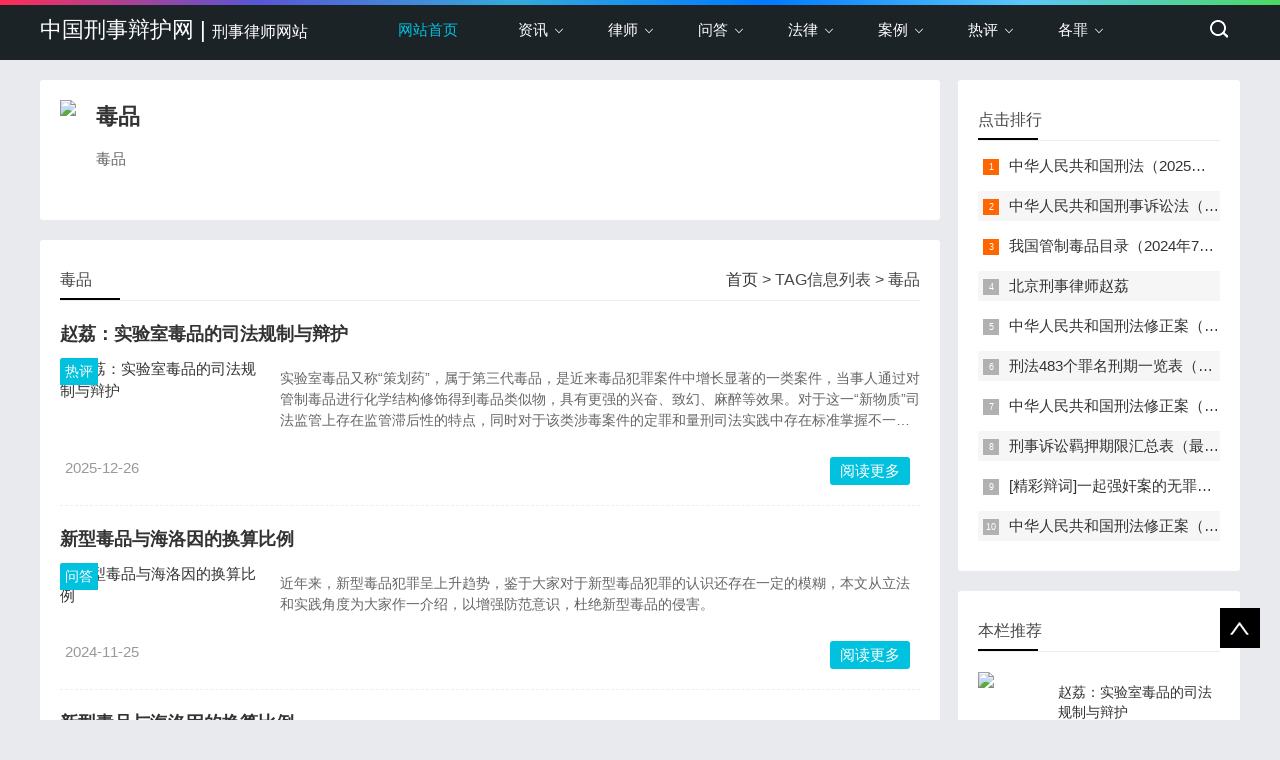

--- FILE ---
content_type: text/html; charset=utf-8
request_url: http://chnlawyer.net/e/tags/?tagid=18
body_size: 6586
content:
<!doctype html>
<html>
<head>
<meta http-equiv="Content-Type" content="text/html; charset=utf-8"/>
<title>毒品_中国刑事辩护网</title>
<meta name="keywords" content="毒品">
<meta name="description" content="毒品">
<meta name="viewport" content="width=device-width, initial-scale=1.0">
<link href="/skin/css/base.css" rel="stylesheet">
<link href="/skin/css/m.css" rel="stylesheet">
<script src="/skin/js/jquery-1.8.3.min.js" ></script>
<script src="/skin/js/hc-sticky.js"></script>
<script src="/skin/js/comm.js"></script>
<!--[if lt IE 9]>
<script src="/skin/js/modernizr.js"></script>
<![endif]-->
</head>
<body>
<!--top begin-->
<header id="header">
<div class="navbox">
<h2 id="mnavh"><span class="navicon"></span></h2>
<div class="logo"><a href="/">中国刑事辩护网 | <font class="font16">刑事律师网站</font></a></div>
 

 <nav>
<ul id="starlist">
<li><a href="/" title="首页">网站首页</a></li> 
<li class="menu"><a href="/zx/">资讯</a> 
</li>
<li class="menu"><a href="/lawyer/">律师</a> 
</li>
<li class="menu"><a href="/question/">问答</a> 
</li>
<li class="menu"><a href="/law/">法律</a> 
</li>
<li class="menu"><a href="/case/">案例</a> 
</li>
<li class="menu"><a href="/comment/">热评</a> 
</li>
<li class="menu"><a href="/gezui/">各罪</a> 
</li>
 
</ul>
</nav>
<div class="searchico"></div>
</div>
</header>
<div class="searchbox">
  <div class="search">
    <form action="/e/search/index.php" method="post" name="searchform" id="searchform">
      <input name="keyboard" id="keyboard" class="input_text" value="请输入关键字词" style="color: rgb(153, 153, 153);" onfocus="if(value=='请输入关键字词'){this.style.color='#000';value=''}" onblur="if(value==''){this.style.color='#999';value='请输入关键字词'}" type="text">
      <input name="show" value="title" type="hidden">
      <input name="tempid" value="1" type="hidden">
      <input name="tbname" value="news" type="hidden">
      <input name="Submit" class="input_submit" value="搜索" type="submit">
    </form>
  </div>
  <div class="searchclose"></div>
</div>
<!--top end-->
<article> 
  <!--lbox begin-->
  <div class="lbox">
    <div class="whitebg lanmu"> <img src="/e/data/images/notimg.gif">
      <h1>毒品</h1>
      <p>毒品</p>
    </div>
    <div class="whitebg bloglist">
      <h2 class="htitle"><span class="hnav"><a href='/'>首页</a>&nbsp;>&nbsp;TAG信息列表&nbsp;>&nbsp;毒品</span>毒品</h2>
      <ul>
         

<li>
<h3 class="blogtitle"><a href="/comment/157.html" target="_blank">赵荔：实验室毒品的司法规制与辩护</a></h3>
<span class="blogpic imgscale"><i><a href="/comment/" target="_blank">热评</a></i><a href="/comment/157.html" title="赵荔：实验室毒品的司法规制与辩护"><img src="/d/file/2025-12-26/4a3af70ca7f783632c7df83630f38d36.jpeg" alt="赵荔：实验室毒品的司法规制与辩护"></a></span>
<p class="blogtext">实验室毒品又称“策划药”，属于第三代毒品，是近来毒品犯罪案件中增长显著的一类案件，当事人通过对管制毒品进行化学结构修饰得到毒品类似物，具有更强的兴奋、致幻、麻醉等效果。对于这一“新物质”司法监管上存在监管滞后性的特点，同时对于该类涉毒案件的定罪和量刑司法实践中存在标准掌握不一致，受政策影响较大等因素，辩护空间较大，同时辩护难度也面临巨</p>
<p class="bloginfo"><span>2025-12-26</span></p><a href="/comment/157.html" class="viewmore">阅读更多</a>
</li>

<li>
<h3 class="blogtitle"><a href="/question/146.html" target="_blank">新型毒品与海洛因的换算比例</a></h3>
<span class="blogpic imgscale"><i><a href="/question/" target="_blank">问答</a></i><a href="/question/146.html" title="新型毒品与海洛因的换算比例"><img src="/d/file/2024-11-25/eb83608b60340a6bb9c7c106f44cd7ac.png" alt="新型毒品与海洛因的换算比例"></a></span>
<p class="blogtext">近年来，新型毒品犯罪呈上升趋势，鉴于大家对于新型毒品犯罪的认识还存在一定的模糊，本文从立法和实践角度为大家作一介绍，以增强防范意识，杜绝新型毒品的侵害。</p>
<p class="bloginfo"><span>2024-11-25</span></p><a href="/question/146.html" class="viewmore">阅读更多</a>
</li>

<li>
<h3 class="blogtitle"><a href="/question/146.html" target="_blank">新型毒品与海洛因的换算比例</a></h3>
<span class="blogpic imgscale"><i><a href="/gezui/" target="_blank">各罪</a></i><a href="/question/146.html" title="新型毒品与海洛因的换算比例"><img src="/d/file/2024-11-25/eb83608b60340a6bb9c7c106f44cd7ac.png" alt="新型毒品与海洛因的换算比例"></a></span>
<p class="blogtext">近年来，新型毒品犯罪呈上升趋势，鉴于大家对于新型毒品犯罪的认识还存在一定的模糊，本文从立法和实践角度为大家作一介绍，以增强防范意识，杜绝新型毒品的侵害。</p>
<p class="bloginfo"><span>2024-11-25</span></p><a href="/question/146.html" class="viewmore">阅读更多</a>
</li>

<li>
<h3 class="blogtitle"><a href="/comment/141.html" target="_blank"><font color='FF0000'>新精神活性物质的司法困境及辩护思路</font></a></h3>
<span class="blogpic imgscale"><i><a href="/comment/" target="_blank">热评</a></i><a href="/comment/141.html" title="新精神活性物质的司法困境及辩护思路"><img src="/d/file/2024-08-26/ed5c1ab26c3ecb3e8960d6997483c53f.jpeg" alt="新精神活性物质的司法困境及辩护思路"></a></span>
<p class="blogtext">新精神活性物质本身不属于列管毒品，并且由于新精神活性物质具有更新速度快等特征，使得法律规定的滞后性凸显，这也就导致了目前新精神活性物质在毒品犯罪中的实践困境。在此基础上，我们从刑事辩护的角度分析新精神活性物质在司法实践中存在的问题，刑事辩护可以从何种角度切入，并试图探索刑事辩护在新精神活性物质方面的出路。</p>
<p class="bloginfo"><span>2024-08-26</span></p><a href="/comment/141.html" class="viewmore">阅读更多</a>
</li>

<li>
<h3 class="blogtitle"><a href="/gezui/138.html" target="_blank">全国法院毒品案件审判工作会议纪要（昆明会议纪要）(2023)</a></h3>
<span class="blogpic imgscale"><i><a href="/gezui/" target="_blank">各罪</a></i><a href="/gezui/138.html" title="全国法院毒品案件审判工作会议纪要（昆明会议纪要）(2023)"><img src="/d/file/2024-07-31/6ac8833747c3654e90545fb7ebdfdcad.jpeg" alt="全国法院毒品案件审判工作会议纪要（昆明会议纪要）(2023)"></a></span>
<p class="blogtext">为全面贯彻落实党的二十大精神，深入学习贯彻习近平总书记对政法工作重要指示精神和中央政法工作会议精神，认真落实习近平总书记关于禁毒工作重要指示精神和党中央禁毒决策部署，进一步加强毒品案件审判工作，推进新时代新征程人民法院禁毒工作持续高质量发展，最高人民法院于2023年2月16日在云南省昆明市召开了全国法院毒品案件审判工作会议。</p>
<p class="bloginfo"><span>2024-07-31</span></p><a href="/gezui/138.html" class="viewmore">阅读更多</a>
</li>

<li>
<h3 class="blogtitle"><a href="/law/114.html" target="_blank">最高人民法院关于审理毒品犯罪案件适用法律若干问题的解释</a></h3>
<span class="blogpic imgscale"><i><a href="/law/" target="_blank">法律</a></i><a href="/law/114.html" title="最高人民法院关于审理毒品犯罪案件适用法律若干问题的解释"><img src="/d/file/2024-04-05/d4ffaa433a65760acfafb2e3f920dbde.jpeg" alt="最高人民法院关于审理毒品犯罪案件适用法律若干问题的解释"></a></span>
<p class="blogtext">为依法惩治毒品犯罪，根据《中华人民共和国刑法》的有关规定，现就审理此类刑事案件适用法律的若干问题解释如下</p>
<p class="bloginfo"><span>2024-04-05</span></p><a href="/law/114.html" class="viewmore">阅读更多</a>
</li>

<li>
<h3 class="blogtitle"><a href="/law/113.html" target="_blank">我国管制毒品目录（2024年7月更新，509种+两大类）</a></h3>
<span class="blogpic imgscale"><i><a href="/law/" target="_blank">法律</a></i><a href="/law/113.html" title="我国管制毒品目录（2024年7月更新，509种+两大类）"><img src="/d/file/2024-04-03/ae0cfd6bddcbae74abd6b96adf937fbe.jpeg" alt="我国管制毒品目录（2024年7月更新，509种+两大类）"></a></span>
<p class="blogtext">我国现已列管509种麻醉品和精神物质（包括123种麻醉药品、166种精神药品、220种非药用类麻醉药品和精神药品），整类列管芬太尼类物质、合成大麻素类物质，是世界上列管毒品最多、管制最严的国家。</p>
<p class="bloginfo"><span>2025-11-07</span></p><a href="/law/113.html" class="viewmore">阅读更多</a>
</li>
              
          
      </ul>
      <!--pagelist-->
      <div class="pagelist"></div>
      <!--pagelist end--> 
    </div>
    <!--bloglist end--> 
  </div>
  <aside class="rbox">
    <div class="whitebg paihang">
      <h2 class="htitle">点击排行</h2>
      <ul>
<li><i></i><a href="/law/xingfa.html" title="中华人民共和国刑法（2025年最新版）" target="_blank">中华人民共和国刑法（2025年最新版）</a></li>
<li><i></i><a href="/law/xingsufa.html" title="中华人民共和国刑事诉讼法（2024年最新版）" target="_blank">中华人民共和国刑事诉讼法（2024年最新版）</a></li>
<li><i></i><a href="/law/113.html" title="我国管制毒品目录（2024年7月更新，509种+两大类）" target="_blank">我国管制毒品目录（2024年7月更新，509种+两大类）</a></li>
<li><i></i><a href="/lawyer/zhaoli.html" title="北京刑事律师赵荔" target="_blank">北京刑事律师赵荔</a></li>
<li><i></i><a href="/law/xiuzhengan12.html" title="中华人民共和国刑法修正案（十二）（2024）" target="_blank">中华人民共和国刑法修正案（十二）（2024）</a></li>
<li><i></i><a href="/question/148.html" title="刑法483个罪名刑期一览表（2024最新）" target="_blank">刑法483个罪名刑期一览表（2024最新）</a></li>
<li><i></i><a href="/law/xiuzhengan11.html" title="中华人民共和国刑法修正案（十一）（2021）" target="_blank">中华人民共和国刑法修正案（十一）（2021）</a></li>
<li><i></i><a href="/question/time.html" title="刑事诉讼羁押期限汇总表（最新版）" target="_blank">刑事诉讼羁押期限汇总表（最新版）</a></li>
<li><i></i><a href="/case/121.html" title="[精彩辩词]一起强奸案的无罪辩护：孤证不能定案，自愿不是强奸" target="_blank">[精彩辩词]一起强奸案的无罪辩护：孤证不能定案，自愿不是强奸</a></li>
<li><i></i><a href="/law/xiuzhengan1.html" title="中华人民共和国刑法修正案（1999）" target="_blank">中华人民共和国刑法修正案（1999）</a></li>
    
      </ul>
    </div>
    <div class="whitebg tuijian">
      <h2 class="htitle">本栏推荐</h2>
      <ul>

<li><a href="/comment/157.html" title="赵荔：实验室毒品的司法规制与辩护" target="_blank"><i><img src="/d/file/2025-12-26/4a3af70ca7f783632c7df83630f38d36.jpeg"></i>
<p>赵荔：实验室毒品的司法规制与辩护</p>
</a></li>
<li><a href="/law/xingfa.html" title="中华人民共和国刑法（2025年最新版）" target="_blank"><i><img src="/d/file/2024-02-03/bf8e577de53777cf4473de8c6fb7223b.jpg"></i>
<p>中华人民共和国刑法（2025年最新版</p>
</a></li>
<li><a href="/zx/156.html" title="最高法公布依法惩治掩饰、隐瞒犯罪所得犯罪典型案例" target="_blank"><i><img src="/d/file/2025-08-29/7f9f970cbedb69c9f4e85fe587b3dae0.jpeg"></i>
<p>最高法公布依法惩治掩饰、隐瞒犯</p>
</a></li>
<li><a href="/comment/154.html" title="【学术】斡旋受贿的司法认定及难点问题分析" target="_blank"><i><img src="/d/file/2025-08-17/d4e91631003ff75e19fdd14871a3ae6c.jpeg"></i>
<p>【学术】斡旋受贿的司法认定及难</p>
</a></li>
<li><a href="/zx/150.html" title="赵荔：职务犯罪为何很少“无罪辩护”？" target="_blank"><i><img src="/d/file/2025-02-22/00478abd8f0f957d5ca628f906fe8d87.jpeg"></i>
<p>赵荔：职务犯罪为何很少“无罪辩护</p>
</a></li>
<li><a href="/zx/149.html" title="赵荔：刑事申诉阶段律师阅卷权实现的困境与出路" target="_blank"><i><img src="/d/file/2025-02-18/6ec41b20df6f6c90fb7a3bd53daa7940.jpeg"></i>
<p>赵荔：刑事申诉阶段律师阅卷权实现</p>
</a></li>
 


      </ul>
    </div>
    <div class="ad whitebg imgscale">
      <ul><script src=/d/js/acmsd/thea3.js></script> </ul>
    </div>
    <div class="whitebg cloud">
      <h2 class="htitle">标签云</h2>
      <ul>
<a href="/e/tags/?tagid=18">毒品</a>
<a href="/e/tags/?tagid=15">取保候审</a>
<a href="/e/tags/?tagid=19">职务犯罪</a>
<a href="/e/tags/?tagid=17">死刑复核</a>
<a href="/e/tags/?tagid=22">法律援助</a>
<a href="/e/tags/?tagid=25">拘留</a>
<a href="/e/tags/?tagid=24">逮捕</a>
<a href="/e/tags/?tagid=11">赵荔</a>
<a href="/e/tags/?tagid=26">羁押</a>
<a href="/e/tags/?tagid=29">司法解释</a>
<a href="/e/tags/?tagid=33">掩隐</a>
<a href="/e/tags/?tagid=12">刑事律师</a>
<a href="/e/tags/?tagid=27">减刑</a>
<a href="/e/tags/?tagid=28">诈骗</a>
<a href="/e/tags/?tagid=30">死刑</a>
<a href="/e/tags/?tagid=31">申诉</a>
<a href="/e/tags/?tagid=32">再审</a>
 </ul>
    </div>
 
   <div class="whitebg wenzi">
      <h2 class="htitle">猜你喜欢</h2>
      <ul>
<li><a href="/question/qbhs.html" target="_blank">取保候审是怎么回事，一文了解取保候审来龙去脉</a></li>
<li><a href="/gy/126.html" target="_blank">申请法律援助的条件</a></li>
<li><a href="/question/99.html" target="_blank">北京市丰台区看守所 地址电话</a></li>
<li><a href="/law/xiuzhengan6.html" target="_blank">中华人民共和国刑法修正案（六）（2006）</a></li>
<li><a href="/comment/54.html" target="_blank">赵荔：大连13岁男孩杀人案 法律为什么不能超前规定</a></li>
<li><a href="/comment/88.html" target="_blank">从“死磕”到刨祖坟——从办案规则到做人规则</a></li>
<li><a href="/zx/91.html" target="_blank">言词证据庭审质证十大策略</a></li>
<li><a href="/case/123.html" target="_blank">无罪辩护：杨某某职务侵占、诈骗案最终撤诉</a></li>
<li><a href="/comment/47.html" target="_blank">赵荔：法律的苟且与人权的敬畏——谈天津赵大妈非法持枪</a></li>
<li><a href="/law/74.html" target="_blank">关于《中华人民共和国刑法》第二百九十四条第一款的解</a></li>
 
                </div>
                
    <div class="ad whitebg imgscale">
      <ul><script src=/d/js/acmsd/thea2.js></script></ul>
    </div>
   
  </aside>
</article>
<footer>
<div class="box">
    <div class="wxbox">
      <ul>
        <li><a href='/' target=_blank><img src='/skin/picture/wxgzh.jpg'></a><span>公众号</span></li>
        <li><a href='/' target=_blank><img src='/skin/picture/wx.png'></a><span>我的微信</span></li>
      </ul>
    </div>
        <div class="endnav">
      <p>中国 · 北京</p>
      <p>北京市朝阳区东四环中路37号京师律师大厦</p>
      <p>咨询电话：010-5095 9905</p>
      <p>备案号：<a href="https://beian.miit.gov.cn/" target="_blank">京ICP备13006093号-4</a></p>
 </div>
  <a href="#">
  <div class="top"></div>
  </a> 
</footer>
</body>
</html>

--- FILE ---
content_type: text/css
request_url: http://chnlawyer.net/skin/css/base.css
body_size: 7509
content:
@charset "utf-8";
* { margin: 0; padding: 0 }
body { font: 15px "Microsoft YaHei", Arial, Helvetica, sans-serif; color: #333; background: #E9EAED; line-height: 1.5; overflow-x: hidden; }
img { border: 0; display: block }
ul, li { list-style: none; }
a { text-decoration: none; color: #333; }
a:hover { color: #000; text-decoration: none; }
.clear { clear: both; width: 100%; overflow: hidden; height: 20px }
.clearblank { clear: both; width: 100%; overflow: hidden; }
.fl { float: left!important; }
.fr { float: right!important; }
.box, article { width: 1200px; margin: auto; overflow: hidden }
.navbox { width: 1200px; margin: auto; }
.mt20 { margin-top: 20px; }
.blue { color: #00C1DE }
.font16 {
    font-size: 16px;
}
@font-face { font-family: "iconfont";  src: url('../fonts/fonts.woff') format('woff'), /* chrome, firefox, opera, Safari, Android, iOS 4.2+*/ url('../fonts/iconfont.svg') format('svg'); /* iOS 4.1- */ }
header { width: 100%; padding: 5px 0; background: #1C2327; height: 50px; }
header::before { background: #000 linear-gradient(to left, #4cd964, #5ac8fa, #007aff, #34aadc, #5856d6, #ff2d55); content: ""; height: 5px; position: absolute; top: 0; width: 100%; }
.logo {float: left;margin-right: 60px;line-height: 50px;color: #FFF;font-size: 22px;}
.logo a { color: #FFF }
.logo img {margin-top: 8px;float: left;display: inline-block;}
.imgscale img { width: 100%; -moz-transition: all .5s ease; -webkit-transition: all .5s ease; -ms-transition: all .5s ease; -o-transition: all .5s ease; transition: all .5s ease; transition: all 0.5s; }
.imgscale:hover img { transform: scale(1.1); }
nav { float: left; height: 50px; line-height: 50px; text-align: center; }
#starlist { }
#starlist li { position: relative; display: inline; float: left; width: max-content; }
#starlist li a {display: inline;float: left;padding: 0 30px;color: #fff;}
#starlist li a:hover, #starlist #selected, .selected > a, #starlist li:hover {color: #00c1de;}
#starlist li:hover a { color: #00c1de }
#starlist ul.sub { overflow: hidden; position: absolute; left: 0; top: 50px; background: #1C2327; display: none; z-index: 9 }
#starlist ul.sub li { height: 30px; line-height: 30px; font-size: 14px; }
#starlist ul.sub li:last-child { padding-bottom: 10px }
#starlist ul.sub li a { color: #FFF }
#starlist ul.sub li a:hover { color: #00c1de }
#starlist li:hover ul.sub { display: block }
.menu:before {position: absolute;content: "";top: 22px;right: 15px;background: url(../images/jt.png) no-repeat;width: 8px;height: 8px;-ms-transition: all .5s ease;-moz-transition: all .5s ease;-webkit-transition: all .5s ease;-o-transition: all .5s ease;transition: all .5s ease;}
.menu:hover:before { transform: rotate(180deg) }/*旋转*/
#mnavh { display: none; margin: 5px 0 0 0; width: 24px; height: 40px; float: right; text-align: center; padding: 0 10px; }
.navicon { display: block; position: relative; width: 30px; height: 5px; background-color: #fff; margin-top: 20px; }
.navicon:before, .navicon:after { content: ''; display: block; width: 30px; height: 5px; position: absolute; background: #fff; -webkit-transition-property: margin, -webkit-transform; transition-property: margin, -webkit-transform; transition-property: margin, transform; transition-property: margin, transform, -webkit-transform; -webkit-transition-duration: 300ms; transition-duration: 300ms; }
.navicon:before { margin-top: -10px; }
.navicon:after { margin-top: 10px; }
.open .navicon { background: none }
.open .navicon:before { margin-top: 0; -webkit-transform: rotate(45deg); transform: rotate(45deg); }
.open .navicon:after { margin-top: 0; -webkit-transform: rotate(-45deg); transform: rotate(-45deg); }
.open .navicon:before, .open .navicon:after { content: ''; display: block; width: 30px; height: 5px; position: absolute; background: #fff; }
.menu span { display: none; width: 50px; height: 50px; background: #12b7de; opacity: 0.5; position: absolute; top: 0; right: 0; border-left: #49ccea 1px solid; }
.searchico { margin-top: 5px; width: 39px; height: 39px; float: right; display: inline; cursor: pointer; background: url(../images/bg.png) no-repeat center !important; }
.searchbox { width: 1200px; margin: 10px auto; overflow: hidden; background: #ffffff; position: relative; }
.search { width: 50%; margin: 20px auto; background: #222; border-radius: 0 5px 5px 0; position: relative; border: #ccc 1px solid; display: none; }
.search input.input_submit { border: 0; background: 0; color: #fff; outline: none; position: absolute; top: 10px; right: 10% }
.search input.input_text { border: 0; line-height: 36px; height: 36px; width: 72%; padding-left: 10px; outline: none }
.open { display: block !important }
.searchclose { background: url(../images/close.png) no-repeat; display: block; position: absolute; width: 28px; height: 30px; right: 5px; top: 5px }
.htitle b{    font-weight: normal;}
.lbox { width: 75%; float: left; overflow: hidden }
.banbox { width: 68.5%; overflow: hidden; float: left; border-radius: 3px; margin-bottom: 20px }
.banner { width: 100%; overflow: hidden; float: left; }
.fader { position: relative; width: 100%; height: 260px; /*padding-top: 50%;*/ font-family: "futura", arial; overflow: hidden; }
.fader .slide { position: absolute; width: 100%; top: 0; z-index: 1; opacity: 0; }
.fader .slide img { width: 100%; height: 260px; margin: auto; }
.fader .prev, .fader .next { position: absolute; height: 32px; line-height: 32px; width: 40px; top: 50%; left: 50px; z-index: 4; margin-top: -25px; cursor: pointer; opacity: 0; transition: all 150ms; }
.fader .prev { background: url(../images/left.png) no-repeat }
.fader .next { left: auto; right: 50px; background: url(../images/right.png) no-repeat }
.fader .pager_list { position: absolute; width: 100%; height: 26px; padding: 0; line-height: 40px; bottom: 0; text-align: center; z-index: 4; }
.fader .pager_list li { border-radius: 10px; display: inline-block; width: 10px; height: 10px; margin: 0 7px; background: #fff; opacity: .9; text-indent: -9999px; cursor: pointer; transition: all 150ms; }
.fader .pager_list li:hover, .fader .pager_list li.active { opacity: 1; background: #12b7de; }
.banner:hover .fader_controls .page.prev { opacity: .7; left: 20px }
.banner:hover .fader_controls .page.next { opacity: .7; right: 20px }
.headline { width: 30%; float: right; overflow: hidden; }
.headline ul { height: 260px; }
.headline ul li { width: 100%; background: #000; overflow: hidden; height: 125px; margin-bottom: 10px; border-radius: 3px; position: relative }
.headline ul li a { display: block; overflow: hidden; height: 100%; }
.headline ul li img { width: 100%; height: 100%; -moz-transition: all .5s ease; -webkit-transition: all .5s ease; -ms-transition: all .5s ease; -o-transition: all .5s ease; transition: all .5s ease; transition: all 0.5s; opacity: .7; }
.headline ul li:hover img { transform: scale(1.1); opacity: 1 }
.headline ul li span { bottom: 0; position: absolute; top: 30%; left: 0; right: 0; color: #FFF; text-align: center; font-size: 15px; margin-top: 5px; padding: 0 40px; overflow: hidden; text-overflow: ellipsis; -webkit-box-orient: vertical; display: -webkit-box; -webkit-line-clamp: 2; line-height: 24px; height: 48px; }
.tab_buttons { margin-bottom: 10px; width: 100%; overflow: hidden; border-bottom: #e4e3e3 1px solid;/* position: relative; */ }
.tab_buttons li { display: block; font-size: 16px; line-height: 40px; float: left; width: 100px; text-align: center; }
.newscurrent a { color: #222; display: block; position: relative; }
.newscurrent a:after { content: ""; background: #000; width: 100px; height: 2px; position: absolute; bottom: 0; left: 0; }
.newsitem { display: none; }
.newsitem:nth-child(1) { display: block; }
.whitebg { background: #fff; border-radius: 3px; padding: 20px; margin-bottom: 20px; overflow: hidden; }
.tab_box { clear: both; position: relative; }
.newslist { float: right; width: 66% }
.newslist li { overflow: hidden; line-height: 32px; padding: 0 20px 10px 20px; }
.newslist li a { height: 32px; }
.newslist li img { width: 100% }
.newslist li { height: 22px; }
.newslist li:hover { height: 100%; background: #f7f7f7 }
.newslist li:hover a { color: #000; font-weight: bold }
.newslist li:hover i { background: #222; }
.newslist li:nth-child(1) { height: 100%; background: #f7f7f7 }
.newslist li:nth-child(1) a { color: #000; font-weight: bold }
.newslist li:nth-child(1) i { background: #9a9a9a; }
.newslist:hover li:nth-child(1) { height: 22px; background: none; }
.newslist:hover li:nth-child(1) a { color: #333; font-weight: normal }
.newslist:hover li:nth-child(1) i { background: #9a9a9a; }
.newslist:hover li:nth-child(1):hover { height: 100%; background: #f7f7f7; }
.newslist:hover li:nth-child(1):hover a { color: #000; font-weight: bold }
.newslist:hover li:nth-child(1):hover i { background: #222; }
.newslist p { line-height: 24px; font-size: 14px; overflow: hidden; text-overflow: ellipsis; -webkit-box-orient: vertical; display: -webkit-box; -webkit-line-clamp: 2; height: 48px; }
.newspic { float: left; width: 32%; height: 218px; overflow: hidden; position: relative; }
.newspic ul { overflow: hidden; }
.newspic li { height: 100px; position: relative; background: rgba(0,0,0,1); overflow: hidden; margin-bottom: 10px; border-radius: 3px }
.newspic li a { display: block; overflow: hidden }
.newspic img { height: 100%; width: 100%; opacity: .7; -moz-transition: all .5s ease; -webkit-transition: all .5s ease; -ms-transition: all .5s ease; -o-transition: all .5s ease; transition: all .5s ease; transition: all 0.5s; }
.newspic span { bottom: 0; position: absolute; bottom: 30%; left: 0; right: 0; color: #FFF; text-align: center; font-size: 15px; padding: 0 40px; overflow: hidden; text-overflow: ellipsis; -webkit-box-orient: vertical; display: -webkit-box; -webkit-line-clamp: 2; line-height: 22px; }
.newspic li:hover img { opacity: .9; transform: scale(1.1); }
.newsitem ul li i { display: block; width: 20px; height: 20px; background: #9a9a9a; float: left; margin-top: 6px; margin-right: 20px; position: relative; font-style: normal }
.newsitem ul li i::before { position: absolute; left: 0; top: 0; font-size: 9px; color: #fff; line-height: 20px; width: 20px; text-align: center }
.newsitem ul li:first-child i { background: #222; }
.newsitem ul li:first-child i::before { content: "1"; }
.newsitem ul li:nth-child(2) i::before { content: "2"; }
.newsitem ul li:nth-child(3) i::before { content: "3"; }
.newsitem ul li:nth-child(4) i::before { content: "4"; }
.newsitem ul li:nth-child(5) i::before { content: "5"; }
.zhuanti ul { overflow: hidden; padding: 10px 0 20px 10px; position: relative; }
.zhuanti ul:before { content: ""; position: absolute; background: #fff; width: 1px; height: 100%; left: 10px }
.zhuanti ul:after { content: ""; position: absolute; background: #fff; width: 100%; height: 1px; bottom: 20px; left: 0; }
.zhuanti li { float: left; width: 27.6%; border-bottom: #eee 1px solid; border-left: #eee 1px solid; overflow: hidden; padding: 20px; -moz-transition: all .5s ease; -webkit-transition: all .5s ease; transition: all .5s ease; }
.ztpic { width: 100%; height: 100px; overflow: hidden; border-radius: 3px; background: #CCC; display: block }
.ztpic img { display: inline-block; width: 100%; min-height: 100%; height: auto; vertical-align: middle; transition: all .5s ease-out .1s; }
.zhuanti li b { display: block; width: 100%; overflow: hidden; height: 30px; line-height: 30px; margin: 10px 0; text-overflow: ellipsis; white-space: nowrap; overflow: hidden; }
.zhuanti li span { color: #999; overflow: hidden; text-overflow: ellipsis; -webkit-box-orient: vertical; display: -webkit-box; -webkit-line-clamp: 3; font-size: 14px; height: 62px; }
.readmore { margin: 10px 0 0 0; color: #096; display: block; }
.readmore:before { content: "+"; color: #063 }
.zhuanti li:hover { background: #fff; box-shadow: #ccc 1px 1px 8px; }
.zhuanti li:hover img { transform: scale(1.05) }
.bloglist ul { padding: 10px 0 0 }
.bloglist li { overflow: hidden; margin-bottom: 20px; border-bottom: #eee 1px dashed; padding-bottom: 20px; position: relative; min-height: 120px; }
.blogtitle { margin: 0 0 10px 0; font-size: 18px; overflow: hidden; }
.bloglist li:hover .blogtitle a { color: #337ab7; }
.blogtitle b { color: #F00 }
a.viewmore {display: block;right: 10px;bottom: 20px;position: absolute;padding: 3px 10px;background: #00c1de;color: #fff;border-radius: 3px;}
.blogpic { float: left; width: 23.2%; margin-right: 20px; display: block; overflow: hidden; border-radius: 3px; position: relative }
.blogpic i {display: block;position: absolute;top: 0;left: 0;z-index: 9;font-style: normal;padding: 3px 5px;background: #00c1de;font-size: 14px;}
.blogpic i a { color: #FFF }
.bplist { display: block; overflow: hidden }
.bplist a { display: block; float: left; width: 25%; overflow: hidden }
.bplist a img { border-radius: 3px; width: 200px; height: 140px; -moz-transition: all .5s ease; -webkit-transition: all .5s ease; -ms-transition: all .5s ease; -o-transition: all .5s ease; transition: all .5s ease; transition: all 0.5s; }
.bplist a img:hover { transform: scale(1.05) }
.blogtext { font-size: 14px; color: #666; overflow: hidden; text-overflow: ellipsis; -webkit-box-orient: vertical; display: -webkit-box; -webkit-line-clamp: 3; margin-top: 20px }
.bloginfo { margin-top: 20px; overflow: hidden; color: #999; line-height: 34px; }
.bloginfo span { margin: 0 5px }
.bloginfo span a { color: #096 }
.avatar { position: relative; float: left; width: 30px; height: 30px; border-radius: 100%; padding: 2px; display: block; background: -webkit-linear-gradient(bottom left, rgba(0,153,255,.9), rgba(42,228,197,.7)); background: -o-linear-gradient(bottom left, rgba(0,153,255,.9), rgba(42,228,197,.7)); background: linear-gradient(to top right, rgba(0,153,255,.9), rgba(42,228,197,.7)); }
.avatar img { width: 100%; border-radius: 50%; }
.avatar::after { content: ""; position: absolute; background: url(../images/v.png) no-repeat; background-size: 12px; width: 12px; height: 12px; right: 0; bottom: 0 }
.sqlink { float: right; margin-right: 10px; font-size: 14px }
.sqlink a { color: #666 }
.sqlink a:hover { color: #000; text-decoration: underline }
.links ul { overflow: hidden; margin-top: 20px }
.links li { display: inline-block; width: 50%; float: left; line-height: 30px; text-align: center }
.links li a { display: block; }
.links li:hover { background: #f7f7f7 }
.rbox { width: 23.5%; float: right; overflow: hidden; }
.card { box-shadow: 0px 1px 0px rgba(255,255,255,.1), inset 0px 1px 1px rgba(0,0,0,.7); border-radius: 3px; background: url(../images/quote-bg.png) no-repeat top right rgba(42,42,42,1); height: 260px; overflow: hidden; margin-bottom: 20px }
.card h2 { font-size: 22px; margin: 10px; color: #89919a; font-weight: normal; padding-bottom: 10px; }
.card p { font-size: 12px; padding: 0 0 0 20px; line-height: 28px; text-shadow: 0px 1px 2px rgba(0,0,0,.5); color: #d0d2d4; -webkit-animation: animations2 5s ease-in-out 5s; -moz-animation: animations2 5s ease-in-out 5s; -o-animation: animations2 5s ease-in-out 5s; -ms-animation: animations2 5s ease-in-out 5s; animation: animations2 5s ease-in-out 5s; }
.linkmore { margin: 15px }
.linkmore li { width: 25%; float: left }
.linkmore li a { height: 53px; display: block; overflow: hidden; box-shadow: 0px 1px 0px rgba(255,255,255,.1), inset 0px 1px 1px rgba(0,0,0,.7); border-radius: 50%; margin: 0 5px; }
.linkmore li a:hover { opacity: 0.5; }
.iconfont { font-family: "iconfont" !important; font-size: 30px; font-style: normal; -webkit-font-smoothing: antialiased; text-align: center; line-height: 53px; -moz-osx-font-smoothing: grayscale; }
.icon-youxiang:before { content: "\e640"; }
.icon-weixin:before { content: "\e501"; }
.icon---:before { content: "\e607"; }
.icon-zhuye:before { content: "\e64b"; }
a.iconfont.icon-zhuye { color: #ef5509; font-size: 36px; }
a.iconfont.icon-youxiang { color: #FF991A; font-size: 28px; }
a.iconfont.icon--- { color: #1296DB; }
a.iconfont.icon-weixin { color: #07AF12; }
#weixin { position: relative }
#weixin i { display: block; position: absolute; bottom: 55px; right: 0 }
#weixin i img { height: 100px; display: none }
#weixin:hover i img { display: block }
.htitle { font-size: 16px; line-height: 40px; border-bottom: 1px solid #eee; color: #484848; font-weight: normal; position: relative; margin-bottom: 10px; }
.htitle:after { content: ""; position: absolute; width: 60px; height: 2px; content: ""; background: #000; left: 0; bottom: 0; -moz-transition: all .5s ease; -webkit-transition: all .5s ease; transition: all .5s ease; }
.htitle:hover:after { width: 80px; }
.hnav { float: right }
.hnav a { }
.notice ul { padding-top: 18px }
.notice li { font-size: 12px; line-height: 30px; margin-bottom: 12px; display: block; -moz-border-radius: 4px; border-radius: 4px; background: #f6f6f6; padding: 4px 12px 4px 30px; overflow: hidden; text-overflow: ellipsis; white-space: nowrap; position: relative; -moz-transition: all .2s ease; -webkit-transition: all .2s ease; transition: all .2s ease; }
.notice li:before { position: absolute; content: ""; width: 3px; height: 3px; background: #000; border-radius: 10px; left: 15px; top: 20px }
.notice li:hover { background: #f2f2f2; box-shadow: 0 0 10px #ccc; -moz-transition: all .2s ease; -webkit-transition: all .2s ease; transition: all .2s ease; }
.topnews { display: block; margin: 20px 0; background: #000; position: relative; overflow: hidden; border-radius: 3px; max-height: 110px; }
.topnews img { opacity: .7; }
.topnews span { bottom: 0; position: absolute; bottom: 30%; left: 0; right: 0; color: #FFF; text-align: center; font-size: 15px; padding: 0 40px; overflow: hidden; text-overflow: ellipsis; -webkit-box-orient: vertical; display: -webkit-box; -webkit-line-clamp: 2; line-height: 22px; }
.topnews:hover img { opacity: .9; transform: scale(1.1); }
.paihang ul { overflow: hidden }
.paihang ul li { height: 30px; line-height: 30px; margin-bottom: 10px; padding-left: 5px; text-overflow: ellipsis; white-space: nowrap; overflow: hidden; }
.paihang ul li:nth-child(even) { background: #f6f6f6 }
.paihang ul li i { display: block; width: 16px; height: 16px; background: #B1B1B1; float: left; margin-top: 8px; margin-right: 10px; position: relative; font-style: normal }
.paihang ul li i::before { position: absolute; left: 0; top: 0; font-size: 9px; color: #fff; line-height: 16px; width: 16px; text-align: center }
.paihang ul li:first-child i, .paihang ul li:nth-child(2) i, .paihang ul li:nth-child(3) i { background: #FF6600; }
.paihang ul li:first-child i::before { content: "1"; }
.paihang ul li:nth-child(2) i::before { content: "2"; }
.paihang ul li:nth-child(3) i::before { content: "3"; }
.paihang ul li:nth-child(4) i::before { content: "4"; }
.paihang ul li:nth-child(5) i::before { content: "5"; }
.paihang ul li:nth-child(6) i::before { content: "6"; }
.paihang ul li:nth-child(7) i::before { content: "7"; }
.paihang ul li:nth-child(8) i::before { content: "8"; }
.paihang ul li:nth-child(9) i::before { content: "9"; }
.paihang ul li:nth-child(10) i::before { content: "10"; }
.paihang ul li:hover { -moz-transition: all .2s ease; -webkit-transition: all .2s ease; transition: all .2s ease; }
.tuijian ul { overflow: hidden; padding-top: 10px }
.tuijian li { overflow: hidden; margin-bottom: 10px; height: 60px; }
.tuijian li i { width: 70px; height: 70px; margin-right: 10px; overflow: hidden; display: block; float: left; }
.tuijian li i img { height: 100%; max-width: 100%; min-width: 100%; -moz-transition: all .5s ease; -webkit-transition: all .5s ease; -ms-transition: all .5s ease; -o-transition: all .5s ease; transition: all .5s ease; transition: all 0.5s; }
.tuijian li p { margin-top: 10px; line-height: 20px; max-height: 40px; overflow: hidden; text-overflow: ellipsis; -webkit-box-orient: vertical; display: -webkit-box; -webkit-line-clamp: 2; font-size: 14px; }
.tuijian li:hover { background: #f6f6f6; }
.tuijian li:hover img { transform: scale(1.1); }
.ad ul { overflow: hidden; border-radius: 3px; }
.wenzi li { line-height: 22px; margin-bottom: 10px; position: relative; padding-left: 15px }
.wenzi li:before { position: absolute; content: ""; width: 3px; height: 3px; background: #000; border-radius: 10px; left: 0px; top: 10px; }
.tongji li { margin-bottom: 8px }
.tongji li a { color: #096 }
.tongji li a:hover { text-decoration: underline; color: #000 }
.tongji_gzh { width: 80%; margin: auto; overflow: hidden; }
.tongji_gzh img { width: 100% }
footer { background: #373D41; width: 100%; border-top: #00C1DE 10px solid; padding: 30px 0; color: #73777a; font-size: 14px; }
.wxbox { overflow: hidden; float: left; margin-right: 20px }
.wxbox li { float: left; margin: 0 10px; text-align: center }
.wxbox img { height: 100px }
.endnav b { font-size: 16px; color: #00c1de; }
.endnav p { margin-bottom: 5px }
footer a { color: #73777a; }
footer a:hover { color: #00C1DE }
.top { width: 40px; height: 40px; display: block; background: url(../images/top.png) no-repeat center #000; right: 20px; bottom: 10%; position: fixed }
.lanmu img { height: 100px; float: left; margin-right: 20px }
.lanmu h1 { font-size: 22px; margin-bottom: 15px }
.lanmu p { color: #666 }
.liucheng ul { overflow: hidden; margin-top: 20px }
.liucheng li { width: 33.3%; float: left; padding-bottom: 20px }
.liucheng li section { display: block; margin: 0 15px; box-shadow: #e9eaed 1px 1px 5px; }
.liucheng li h2 { font-size: 16px; line-height: 36px; background: #1c2327; color: #FFF; font-weight: normal; text-align: center; margin-bottom: 15px; }
.liucheng li p { padding: 0 10px; font-size: 14px; line-height: 30px }
.liucheng li p:last-child { padding-bottom: 15px }
.liucheng li a:hover { color: #30a6de }
.red { color: #F00 }
#lc_weixin { position: relative }
#lc_weixin i { display: block; position: absolute; bottom: 40px; right: 0; box-shadow: #e9eaed 1px 1px 5px; }
#lc_weixin i img { height: 100px; display: none }
#lc_weixin:hover i img { display: block }
.pagelist { text-align: center; color: #666; width: 100%; clear: both; margin: 0 0 10px; }
.pagelist a { color: #666; margin: 0 5px 10px; padding: 5px 10px; background: #F7F7F7; display: inline-block; }
.pagelist a:hover, .pagelist > .now-page{ color: #3690cf; color: #FFF; background: #1C2327; }
.pagelist > .now-page { padding: 5px 10px; }
a.curPage { color: #19585d; font-weight: bold; }
.cloud ul a { line-height: 24px; height: 24px; display: block; background: #999; float: left; padding: 3px 10px; margin: 10px 5px 0 0; border-radius: 3px; -moz-transition: all 0.5s; -webkit-transition: all 0.5s; -o-transition: all 0.5s; transition: all 0.5s; color: #FFF }
.cloud ul a:nth-child(8n-7) { background: #8A9B0F }
.cloud ul a:nth-child(8n-6) { background: #EB6841 }
.cloud ul a:nth-child(8n-5) { background: #3FB8AF }
.cloud ul a:nth-child(8n-4) { background: #FE4365 }
.cloud ul a:nth-child(8n-3) { background: #FC9D9A }
.cloud ul a:nth-child(8n-2) { background: #EDC951 }
.cloud ul a:nth-child(8n-1) { background: #C8C8A9 }
.cloud ul a:nth-child(8n) { background: #83AF9B }
.cloud ul a:first-child { background: #036564 }
.cloud ul a:last-child { background: #3299BB }
.cloud ul a:hover { border-radius: 0; text-shadow: #000 1px 1px 1px }
.site_tj { overflow: hidden; padding-top: 20px }
.site_tj li { width: 16.6%; float: left; text-align: center; line-height: 30px; margin-bottom: 10px; }
.site_tj li a { border-radius: 3px; display: block; border: 1px solid #EBEBEB; margin: 0 5px; text-overflow: ellipsis; white-space: nowrap; overflow: hidden; }
.site_tj li:hover a { box-shadow: 0 4px 10px -4px rgba(48, 63, 107, 0.20); background: #222; color: #fff }
.site_yx li:nth-child(30n) { margin-bottom: 60px }
.con_tilte { font-size: 22px; margin-top: 20px }
.con_nav { float: right; font-size: 14px; color: #666 }
.con_nav a { color: #666 }
.con_nav a:hover { color: #000 }
.con_info { color: #888888; border: 1px solid #F3F3F3; padding: 10px; margin: 10px auto 0; line-height: 23px; background: none repeat 0 0 #F6F6F6; }
.con_info b { margin-right: 10px; color: #000; }
.con_text { line-height: 24px; margin-top: 20px; }
.con_text a { color: #09C;word-break: break-all; }
.con_text a:hover { text-decoration: underline }
.con_text p { margin: 15px 0; }
.con_text img { display: block; max-width: 100% !important; height:!important;
margin: auto }
.price_info ul { padding-top: 15px; position: relative; overflow: hidden }
.price_info p { margin-bottom: 5px }
.price_info img { position: absolute; right: 20px; top: 0; width: 120px }
.share { padding: 10px 20px; background: #f7f7f7; border-left: 3px solid #000; }
.diggit { display: block; width: 160px; margin: 20px auto; background: #E2523A; color: #fff; box-shadow: 1px 2px 6px 0px rgba(0,0,0,.2); border-radius: 3px; line-height: 40px; text-align: center; }
.diggit a { color: #fff }
.diggit a:hover { text-decoration: none }
.otherlink { margin: 10px 0; overflow: hidden }
.otherlink li { position: relative; line-height: 26px; height: 26px; display: block; width: 50%; float: left; overflow: hidden; }
.otherlink li a { display: block; margin-right: 30px; padding-left: 10px; }
.otherlink li a:hover { text-decoration: underline; color: #000 }
.otherlink li:before { position: absolute; content: ""; width: 3px; height: 3px; background: #000; border-radius: 10px; left: 0px; top: 12px; }
.nextinfo a { color: #000 }
.ad img { width: 100% }
.xiangsi { margin-top: 20px; overflow: hidden }
.xiangsi li { width: 25%; float: left; overflow: hidden; margin-bottom: 20px; padding-bottom: 10px; }
.xiangsi a { display: block; margin: 0 5px; padding-bottom: 10px; box-shadow: #ececec 0px 2px 5px; }
.xiangsi li i { display: block; overflow: hidden; height: 120px; margin-bottom: 10px; }
.xiangsi li i img { width: 100%; min-height: 120px; -moz-transition: all .5s ease; -webkit-transition: all .5s ease; -ms-transition: all .5s ease; -o-transition: all .5s ease; transition: all .5s ease; transition: all 0.5s; }
.xiangsi li i:hover img { transform: scale(1.1); }
.xiangsi li p { font-weight: bold; margin-bottom: 10px; text-overflow: ellipsis; white-space: nowrap; overflow: hidden; padding: 0 8px }
.xiangsi li span { color: #666; overflow: hidden; text-overflow: ellipsis; -webkit-box-orient: vertical; display: -webkit-box; -webkit-line-clamp: 3; font-size: 14px; height: 62px; padding: 0 8px }
.timebox { background: url(../images/abbg.png) no-repeat right top #fff; ; padding: 30px }
.timebox ul { overflow: hidden; }
.timebox span { position: relative; line-height: 32px; padding-right: 40px; color: #999 }
.timebox span:after { position: absolute; content: ""; width: 2px; height: 40px; background: #e0dfdf; right: 18px }
.timebox li { text-overflow: ellipsis; white-space: nowrap; overflow: hidden; }
.timebox li i { position: relative; font-style: normal }
.timebox li i:before { content: " "; height: 10px; width: 10px; border: 2px solid #cccaca; background: #fff; position: absolute; top: 4px; left: -26px; border-radius: 50%; -webkit-transition: all .5s ease; -moz-transition: all .5s ease; -ms-transition: all .5s ease; -o-transition: all .5s ease; transition: all .5s ease; }
.timebox li:hover i:before { background: #080808 }
.pagelist.mt20 { margin-top: 20px; }


